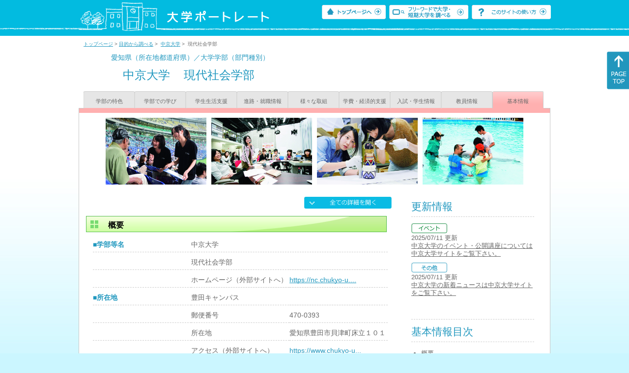

--- FILE ---
content_type: text/html
request_url: https://up-j.shigaku.go.jp/department/category09/00000000454001030.html
body_size: 35620
content:
<!DOCTYPE html PUBLIC "-//W3C//DTD XHTML 1.0 Transitional//EN" "http://www.w3.org/TR/xhtml1/DTD/xhtml1-transitional.dtd">
<html xmlns="http://www.w3.org/1999/xhtml" lang="ja" xml:lang="ja-JP">
  <head>
    <meta http-equiv="content-language" content="ja">
    <meta http-equiv="Content-Type" content="text/html; charset=EUC-JP" />

    <title>	中京大学&nbsp;現代社会学部&nbsp;基本情報｜大学ポートレート</title>
    <meta name="Description" content="" />
    <meta name="viewport" content="width=device-width, initial-scale=1" />

    <meta name="Keywords" content="" />
    <meta http-equiv="content-script-type" content="text/javascript" />

    <script type="text/javascript" src="/components/js/jquery-3.7.0.min.js"></script>
    <script type="text/javascript" src="/components/js/scroll.js"></script>

    <link rel="stylesheet" type="text/css" media="all" href="/components/css_sp/_style.css" />
          <link rel="stylesheet" type="text/css" media="all" href="/components/css_sp/_style04x.css" />
        <link rel="stylesheet" type="text/css" media="all" href="/components/css_sp/_style02.css" />
    <link rel="stylesheet" type="text/css" media="all" href="/components/css_sp/_style03.css" />
    <link rel="stylesheet" type="text/css" media="all" href="/components/css_sp/_style05.css" />
    <link rel="stylesheet" type="text/css" media="all" href="/components/css_sp/botei.css" />
    <link rel="stylesheet" type="text/css" media="print" href="/components/css_sp/_style_pr.css" />
    <link rel="stylesheet" type="text/css" media="all" href="/components/css_sp/_style_sp.css" />
    <!--画像スライド-->
    <script type="text/javascript" src="/components/js/jquery.jcarousel.min.js"></script>
    <script type="text/javascript" src="/components/js/mycarousel.js"></script>
    <link rel="stylesheet" type="text/css" href="/components/js/slick.css"/>
    <!--画像スライド-->
    <!--画像ポップアップ-->
    <script type="text/javascript" src="/components/js/lightbox.js"></script>
    <link rel="stylesheet" type="text/css" href="/components/js/lightbox.css" />
    <!--画像ポップアップ-->
    <!--コンテンツオープン-->
    <script type="text/javascript" src="/components/js/open.js"></script>
    <script type="text/javascript" src="/components/js/sp_slide.js"></script>
    <!--コンテンツオープン-->
    <!--サイド動的バナー-->
    <script type="text/javascript" src="/components/js/wrapscroll.js"></script>
    <script type="text/javascript" src="/components/js/margin_top_web.js"></script>
    <!--サイド動的バナー-->
    <!-- ツールチップ開閉 -->
    <script type="text/javascript" src="/components/js/jquery.tooltip.js"></script>
    <script type="text/javascript" src="/components/js/jquery.tooltip_close.js"></script>
    <link rel="stylesheet" type="text/css" href="/components/css_sp/tooltip.css" />
    <!-- ツールチップ開閉 -->
    <!-- モバイル用ヘッダーメニュー -->
    <script type="text/javascript" src="/components/js/sp_nav.js"></script>
    <script type="text/javascript" src="/components/js/close.js"></script>
    <!-- モバイル用ヘッダーメニュー -->
    <!-- Google tag (gtag.js) -->
    <script async src="https://www.googletagmanager.com/gtag/js?id=G-MRBBDQG5LX"></script>
    <script type="text/javascript" src="/components/js/tracking-act.js"></script>
    <!-- Google tag (gtag.js) -->
  </head>

  <body id="univ_style">
    <span itemscope itemtype="http://schema.org/Webpage">
<!--preview_common_header_start-->
<div id="head01">
	<div id="head01_960">
		<div id="head01_style">
			<h1 id="head02"><a href="/"><img src="/components/img/logo_head.jpg" alt="大学ポートレート" /></a></h1>
			<div id="head03" class="sp_none">
				<div class="head04"><a href="/"><img src="/components/img/btn_head01.jpg" alt="トップページへ" /></a></div>
				<div class="head05"><a href="/IndexWords"><img src="/components/img/btn_head02.jpg" alt="フリーワード検索" /></a></div>
				<div class="head06"><a href="https://www.shigaku.go.jp/p_usage_about.htm">
				<img src="/components/img/btn_head03.jpg" alt="このサイトの使い方" /></a></div>
				<div class="clear"></div>
				</div>
			<div class="clear"></div>
		</div>
	</div>

	<dl id="acMenu02" class="pc_none">
		<dt></dt>
		<dd>
			<ul>
				<li><a href="/">トップページ</a></li>
				<li><a href="https://www.shigaku.go.jp/p_ps_about.htm">私立大学・短期大学について</a></li>
				<li><a href="https://www.shigaku.go.jp/p_dic_a.htm">用語辞典</a></li>
				<li><a href="https://www.shigaku.go.jp/p_usage_about.htm">このサイトの使い方</a></li>
				<li><a href="/IndexPurpose">目的から大学・短期大学を調べる</a></li>
				<li><a href="/IndexWords">フリーワードで大学・短期大学を調べる</a></li>
									<li><a href="../category09/00000000454001030.html#03" onclick="close_menu2()">ニュース新着情報</a></li>
											<li><a href="/school/category08/00000000454001000.html#03">設置学部等一覧</a></li>
												</ul>
		</dd>
	</dl>
</div>

<!--preview_common_header_end-->
<script type="text/javascript" src="/components/js/reportmenuGakubu.js"></script>

<div id="style">
		<!--preview_gakubu_header_start-->
	<div class="pan_navi"><span itemprop="breadcrumb"><a href="/">トップページ</a>&nbsp;&gt;&nbsp;<a href="/IndexPurpose">目的から調べる</a>&nbsp;&gt;&nbsp;
		<a href="/school/category08/00000000454001000.html">中京大学</a>&nbsp;&gt;&nbsp;
		現代社会学部
	</span></div>

<span itemprop="mainContentOfPage" itemscope itemtype="http://schema.org/WebPageElement">
	<span class="univ_name004 sp_none">愛知県（所在地都道府県）／大学学部（部門種別）</span>
<span itemscope id="GAKUBU_NAME_LOGO">
	<div class="univ_name001">
		<div class="univ_name002">
					</div>
		<h2 class="univ_name003">
			<span class="indent_sp">
				<span itemprop="brand" itemscope itemtype="http://schema.org/CollegeOrUniversity">
					<span itemprop="name">
										<span class="botei_middle pc_none">
					<a href="/school/category08/00000000454001000.html">中京大学</a>
					</span>
					<span class="botei_middle sp_none">
					中京大学
					</span>
					</span>
					<span class="sp_none">&nbsp;&nbsp;</span><br class="pc_none"/>
					<span itemprop="name">
										<span class="botei_middle">現代社会学部</span>
					</span>
				</span>
			</span>
		</h2>
		<div class="clear"></div>
	</div>
</span>
	<div class="univ_menu_b01">
	<span itemprop="about" itemscope itemtype="http://schema.org/Thing">
		<div class="univ_tab02"><a href="../category01/00000000454001030.html">学部の特色</a></div>
		<div class="univ_tab02"><a href="../category02/00000000454001030.html">学部での学び</a></div>
		<div class="univ_tab02"><a href="../category03/00000000454001030.html">学生生活支援</a></div>
		<div class="univ_tab02"><a href="../category04/00000000454001030.html">進路・就職情報</a></div>
		<div class="univ_tab02"><a href="../category05/00000000454001030.html">様々な取組</a></div>
		<div class="univ_tab02"><a href="../category06/00000000454001030.html">学費・経済的支援</a></div>
		<div class="univ_tab02"><a href="../category07/00000000454001030.html">入試・学生情報</a></div>
		<div class="univ_tab02"><a href="../category08/00000000454001030.html">教員情報</a></div>
		<div class="univ_tab02_on"><a href="../category09/00000000454001030.html"><span itemprop="name">基本情報</span></a></div>
		<div class="clear"></div>
	</span>
	</div>
	<span itemprop="author" itemscope itemtype="http://schema.org/CollegeOrUniversity" itemref="GAKUBU_NAME_LOGO">
<!--preview_gakubu_header_end-->	<div class="univ_style001">
		<!--preview_common_photo_start-->
	<div class="univ_image001 pc_none">
		<div class="center">
							<div class="sub_image01"><a href="/photo/00000000454001030/0_20141029163911.jpg" rel="lightbox"><img src="/photo/00000000454001030/0_20141029163911.jpg" alt="" title=""/></a></div>
							<div class="sub_image01"><a href="/photo/00000000454001030/1_20141029163911.jpg" rel="lightbox"><img src="/photo/00000000454001030/1_20141029163911.jpg" alt="" title=""/></a></div>
							<div class="sub_image01"><a href="/photo/00000000454001030/2_20141029163911.jpg" rel="lightbox"><img src="/photo/00000000454001030/2_20141029163911.jpg" alt="" title=""/></a></div>
							<div class="sub_image01"><a href="/photo/00000000454001030/3_20141029163911.jpg" rel="lightbox"><img src="/photo/00000000454001030/3_20141029163911.jpg" alt="" title=""/></a></div>
					</div>
	</div>
	<div class="jcarousel_container sp_none">
		<div class="univ_image001 jcarousel">
			<ul>
									<li><a href="/photo/00000000454001030/0_20141029163911.jpg" rel="lightbox"><img src="/photo/00000000454001030/0_20141029163911.jpg" alt="" title=""/></a></li>
									<li><a href="/photo/00000000454001030/1_20141029163911.jpg" rel="lightbox"><img src="/photo/00000000454001030/1_20141029163911.jpg" alt="" title=""/></a></li>
									<li><a href="/photo/00000000454001030/2_20141029163911.jpg" rel="lightbox"><img src="/photo/00000000454001030/2_20141029163911.jpg" alt="" title=""/></a></li>
									<li><a href="/photo/00000000454001030/3_20141029163911.jpg" rel="lightbox"><img src="/photo/00000000454001030/3_20141029163911.jpg" alt="" title=""/></a></li>
							</ul>
		</div>
			</div>
<!--preview_common_photo_end-->														
								

		<div class="univ_left01">
			<div class="univ_content14btn_all sp_none"><img style="cursor:pointer;" onclick="show_all2()" id="allopen" src="/components/img/btn_all_open.jpg"></div>

			
								<dl class="acMenu03">
					<dt><h3 class="title0402" id="01">概要</h3></dt>
					<dd>
						<table class="univ_content01_new02" >
							<col width="200" />
							<col width="200" />
							<col width="200" />
																						<tr>
									<td class="univ_content02">■学部等名</td>
									<td class="univ_content03" colspan="2" width="400"><span class="botei_middle">中京大学</span></td>
								</tr>
																						<tr>
									<td class="univ_content02"></td>
									<td class="univ_content03" colspan="2" width="400"><span class="botei_middle">現代社会学部</span></td>
								</tr>
																						<tr>
									<td class="univ_content02"></td>
									<td class="univ_content03 sp_bg_color01">ホームページ（外部サイトへ）</td>
									<td class="univ_content04"><a href="https://nc.chukyo-u.ac.jp/gakubu/gendai/" target="_blank" itemporp="sameAs">https://nc.chukyo-u....</a></td>
								</tr>
																																				<tr>
									<td class="univ_content02">■所在地</td>
									<td class="univ_content03" colspan="2">豊田キャンパス</td>
								</tr>
																						<tr itemprop="address" itemscope itemtype="http://schema.org/PostalAddress">
									<td class="univ_content02"></td>
									<td class="univ_content03 sp_bg_color01">郵便番号</td>
									<td class="univ_content04"><span itemprop="postalCode">470-0393</span></td>
								</tr>
																						<tr itemprop="address" itemscope itemtype="http://schema.org/PostalAddress">
									<td class="univ_content02"></td>
									<td class="univ_content03 sp_bg_color01">所在地</td>
									<td class="univ_content04"><span itemprop="description">愛知県豊田市貝津町床立１０１</span></td>
								</tr>
																						<tr>
									<td class="univ_content02"></td>
									<td class="univ_content03 sp_bg_color01">アクセス（外部サイトへ）</td>
									<td class="univ_content04"><a href="https://www.chukyo-u.ac.jp/information/access/h2.html" target="_blank" itemprop="sameAs">https://www.chukyo-u...</a></td>
								</tr>
																													<tr>
									<td class="univ_content02">■昼夜別</td>
									<td class="univ_content03" colspan="2">昼間（全日制）・昼夜開講制</td>
								</tr>
																						<tr>
									<td class="univ_content02">■男女校</td>
									<td class="univ_content03" colspan="2">共学校</td>
								</tr>
							
																																<tr>
										<td class="univ_content02">■学問領域</td>
										<td class="univ_content03">社会科学系</td>
										<td class="univ_content_img">
																							<img id="img_05" src="/components/img/btn_open.jpg"  style="cursor:pointer;" onclick="show_click(this)">
																					</td>
									</tr>
																			<tr id="sub_05" style="display:none;">
											<td class="univ_content02"> </td>
											<td class="univ_content03" colspan="2">
																									<div class="ketou_box01">社会学</div>
																									<div class="ketou_box01">社会福祉学</div>
																								<div class="clear"></div>
											</td>
										</tr>
																																		<tr>
										<td class="univ_content02"></td>
										<td class="univ_content03">人文科学系</td>
										<td class="univ_content_img">
																							<img id="img_06" src="/components/img/btn_open.jpg"  style="cursor:pointer;" onclick="show_click(this)">
																					</td>
									</tr>
																			<tr id="sub_06" style="display:none;">
											<td class="univ_content02"> </td>
											<td class="univ_content03" colspan="2">
																									<div class="ketou_box01">文化人類学・民俗学</div>
																								<div class="clear"></div>
											</td>
										</tr>
																								
													</table>
					</dd>
				</dl>
						<dl class="acMenu04">
														<h3 class="ugakubu_title04g" id="02">設置学科一覧</h3>
																		<dt>
								<div class="univ_content11_new">
									<a href="../category06/00000000454001030.html#a2661e277b1694c59150e82af264a779">
										現代社会学科
									</a>
								</div>
							</dt>
												<dd>
							<table class="univ_content01_new02">
								<col width="200" />
								<col width="200" />
								<col width="200" />
																	<tr>
										<td class="univ_content02_bl"><span class="indent_sp">■概要</span></td>
										<td class="univ_content03 sp_bg_color01">修業年限</td>
										<td class="univ_content04">4年</td>
									</tr>
																									<tr>
										<td class="univ_content02_bl"><span class="indent_sp"></span></td>
										<td class="univ_content03 sp_bg_color01">取得可能な学位</td>
										<td class="univ_content04">学士</td>
									</tr>
															</table>
						</dd>
									
				
														<h3 class="ugakubu_title04g" id="04">キャンパス一覧</h3>
											<dt><div class="univ_content11_new"><span itemprop="name">豊田キャンパス</span></div></dt>
						<dd>
														<span itemprop="subOrganization" itemscope itemtype="http://schema.org/CollegeOrUniversity">
								<table class="univ_content01_new02">
									<col width="230">
									<col width="170">
									<col width="200">
																			<tr>
											<td class="univ_content02_bl"><span class="indent_sp">■アクセス（外部サイトへ）</span></td>
											<td class="univ_content03" colspan="2"><a href="https://www.chukyo-u.ac.jp/information/access/h2.html" target="_blank" itemprop="sameAs">https://www.chukyo-u.ac.jp/informatio...</a></td>
										</tr>
																																					<tr itemprop="address" itemscope itemtype="http://schema.org/PostalAddress">
											<td class="univ_content02_bl"><span class="indent_sp">■所在地</span></td>
											<td class="univ_content03 sp_bg_color01">郵便番号</td>
											<td class="univ_content04"><span itemprop="postalCode">470-0393</span></td>
										</tr>
																												<tr itemprop="address" itemscope itemtype="http://schema.org/PostalAddress">
											<td class="univ_content02_bl"></td>
											<td class="univ_content03 sp_bg_color01">住所</td>
											<td class="univ_content04"><span itemprop="description">愛知県豊田市貝津町床立１０１</span></td>
										</tr>
																	</table>
							</span>
															<div class="univ_content12">
									<div class="univ_content13g"><span class="indent_sp">●キャンパス内学部等情報</span></div>
								</div>
								<table class="univ_content01_new">
																			<tr>
											<td class="univ_content03" colspan="3">
												<span class="indent_sp02">
													<a href="/department/category01/00000000454001030.html">現代社会学部</a>
																									</span>
											</td>
										</tr>
																			<tr>
											<td class="univ_content03" colspan="3">
												<span class="indent_sp02">
													<a href="/department/category01/00000000454001032.html">スポーツ科学部</a>
																									</span>
											</td>
										</tr>
																			<tr>
											<td class="univ_content03" colspan="3">
												<span class="indent_sp02">
													<a href="/department/category01/00000000454001033.html">工学部</a>
																									</span>
											</td>
										</tr>
																			<tr>
											<td class="univ_content03" colspan="3">
												<span class="indent_sp02">
													<a href="/department/category01/00000000454001016.html">スポーツ科学研究科（修士）</a>
																									</span>
											</td>
										</tr>
																			<tr>
											<td class="univ_content03" colspan="3">
												<span class="indent_sp02">
													<a href="/department/category01/00000000454001017.html">スポーツ科学研究科（博士）</a>
																									</span>
											</td>
										</tr>
																			<tr>
											<td class="univ_content03" colspan="3">
												<span class="indent_sp02">
													<a href="/department/category01/00000000454001010.html">社会学研究科（博士）</a>
																									</span>
											</td>
										</tr>
																			<tr>
											<td class="univ_content03" colspan="3">
												<span class="indent_sp02">
													<a href="/department/category01/00000000454001034.html">工学研究科（修士）</a>
																									</span>
											</td>
										</tr>
																			<tr>
											<td class="univ_content03" colspan="3">
												<span class="indent_sp02">
													<a href="/department/category01/00000000454001035.html">工学研究科（博士）</a>
																									</span>
											</td>
										</tr>
																			<tr>
											<td class="univ_content03" colspan="3">
												<span class="indent_sp02 botei_background botei_40_pad botei_block_display">
													<a href="/department/category01/00000000454001009.html">社会学研究科（修士）</a>
																									</span>
											</td>
										</tr>
																	</table>
																					<div class="clear20"></div>
						</dd>
																							<h3 class="ugakubu_title04g" id="05">特色ある施設</h3>
					<div class="univ_content_area01">
													<dt><div class="univ_content11_new" id="GCA01CA042">特色ある教育施設・設備の整備<a href="#note_GCA01_CA042" class="tooltip">？</a></div></dt>
							<dd>
								<div class="univ_content14btn02"><img id="img_01" src="/components/img/btn_open.jpg"  style="cursor:pointer;" onclick="show_click(this)"></div>
								<div class="clear"></div>
																	<div class="univ_content12">
										<div class="univ_content13g"><span class="indent_sp">●取り組みの内容</span></div>
										<div class="clear"></div>
										<div class="univ_content09">ポートレート内の「中京大学」をご覧ください。</div>
									</div>
																<div id="sub_01" style="display:none;">
																																																														</div>
							</dd>
													<dt><div class="univ_content11_new" id="GCA01CA045">ラーニングコモンズ<a href="#note_GCA01_CA045" class="tooltip">？</a></div></dt>
							<dd>
								<div class="univ_content14btn02"><img id="img_02" src="/components/img/btn_open.jpg"  style="cursor:pointer;" onclick="show_click(this)"></div>
								<div class="clear"></div>
																	<div class="univ_content12">
										<div class="univ_content13g"><span class="indent_sp">●取り組みの内容</span></div>
										<div class="clear"></div>
										<div class="univ_content09">ポートレート内の「中京大学」をご覧ください。</div>
									</div>
																<div id="sub_02" style="display:none;">
																																																														</div>
							</dd>
													<dt><div class="univ_content11_new" id="GCA01CA022">研究施設・設備の充実<a href="#note_GCA01_CA022" class="tooltip">？</a></div></dt>
							<dd>
								<div class="univ_content14btn02"><img id="img_03" src="/components/img/btn_open.jpg"  style="cursor:pointer;" onclick="show_click(this)"></div>
								<div class="clear"></div>
																	<div class="univ_content12">
										<div class="univ_content13g"><span class="indent_sp">●取り組みの内容</span></div>
										<div class="clear"></div>
										<div class="univ_content09">ポートレート内の「中京大学」をご覧ください。</div>
									</div>
																<div id="sub_03" style="display:none;">
																																																														</div>
							</dd>
													<dt><div class="univ_content11_new" id="GCA01CA015">学生寮<a href="#note_GCA01_CA015" class="tooltip">？</a></div></dt>
							<dd>
								<div class="univ_content14btn02"><img id="img_04" src="/components/img/btn_open.jpg"  style="cursor:pointer;" onclick="show_click(this)"></div>
								<div class="clear"></div>
																	<div class="univ_content12">
										<div class="univ_content13g"><span class="indent_sp">●取り組みの内容</span></div>
										<div class="clear"></div>
										<div class="univ_content09">ポートレート内の「中京大学」をご覧ください。</div>
									</div>
																<div id="sub_04" style="display:none;">
																																																														</div>
							</dd>
											</div>
				
											</dl>
			<!-- CA042 -->
<p id="note_GCA01_CA042" class="tooltip"><span style="float:right"><a href="#note_GCA01_CA042" class="tooltipclose">×</a></span>
<br><strong>『特色ある教育施設・設備の整備』とは？</strong><br >
特別な校舎や教室、実習室などの教育施設や教室等にある機器などの設備を整備し、特色のある教育活動を行う取り組み。<br>
</p>
<!-- CA045 -->
<p id="note_GCA01_CA045" class="tooltip"><span style="float:right"><a href="#note_GCA01_CA045" class="tooltipclose">×</a></span>
<br><strong>『ラーニングコモンズ』とは？</strong><br >
学生の自主的・自律的な学習のため、電子情報や印刷物など様々な情報資源を使って議論などができる共有の「学習の場」を持つ施設。<br>
<A href="https://www.shigaku.go.jp/p_dic_t045.htm" target="_break">用語辞典を開いて詳しく調べる</A></p>
<!-- CA022 -->
<p id="note_GCA01_CA022" class="tooltip"><span style="float:right"><a href="#note_GCA01_CA022" class="tooltipclose">×</a></span>
<br><strong>『研究施設・設備の充実』とは？</strong><br >
大学の重要な目的である学生への教育と研究活動のうち、研究活動のために建物などの研究施設や研究機器などの設備を充実し、特色ある施設・設備にする取り組み。<br>
</p>
<!-- CA015 -->
<p id="note_GCA01_CA015" class="tooltip"><span style="float:right"><a href="#note_GCA01_CA015" class="tooltipclose">×</a></span>
<br><strong>『学生寮』とは？</strong><br >
特別な教育プログラムを実施するなど、特色ある教育施設としての学生寮を活用した取り組み。<br>
</p>
		</div>
		<div class="univ_right01 sp_none">
			<div class="univ_right02">
				<!--preview_side_news_start-->
	<div class="univ_right03">
		<div class="univ_right04">更新情報</div>
		<div class="univ_right05">
					<div class="univ_right06">
			<img src="/components/img/icon_side04.gif" alt="イベント" />
						</div>
			<div class="univ_right07">2025/07/11&nbsp;更新<br />
															<span itemprop="brand" itemscope itemtype="http://schema.org/CollegeOrUniversity"><span itemprop="events" itemscope itemtype="http://schema.org/EducationEvent"><span itemprop="name"><span itemprop="description"><a href="/school/category08/00000000454001000.html#04" itemprop="sameAs">中京大学のイベント・公開講座については中京大学サイトをご覧下さい。</a></span></span></span></span>												</div>	
					<div class="univ_right06">
			<img src="/components/img/icon_side03.gif" alt="その他" />
						</div>
			<div class="univ_right07">2025/07/11&nbsp;更新<br />
									<a href="/school/category08/00000000454001000.html#04">中京大学の新着ニュースは中京大学サイトをご覧下さい。</a>
												</div>	
				</div>	
	</div>
<!--preview_side_news_end-->
				<!--preview_side_link_start-->
				<div class="univ_right03">
					<div class="univ_right04">基本情報目次</div>
					<div class="univ_right05">
						<ul class="univ_right08">
							<li><a href="#01">概要</a></li>							<li><a href="#02">設置学科一覧</a></li>														<li><a href="#04">キャンパス一覧</a></li>							<li><a href="#05">特色ある施設</a></li>													</ul>
					</div>
				</div>
				<!--preview_side_link_end-->
								<!--preview_side_gakubu_start-->
								<div class="univ_right03">
					<div class="univ_right04">学部・学科情報</div>
					<div class="univ_right05">
											<span itemprop="brand" itemscope itemtype="http://schema.org/CollegeOrUniversity">
											<ul class="univ_right08">
												<span itemprop="department" itemscope itemtype="http://schema.org/CollegeOrUniversity">
							<li>
															<span itemprop="name" class="">
									<a href="/department/category09/00000000454001002.html">法学部</a>
								</span>
														</li>
						</span>
												<span itemprop="department" itemscope itemtype="http://schema.org/CollegeOrUniversity">
							<li>
															<span itemprop="name" class="">
									<a href="/department/category09/00000000454001018.html">文学部</a>
								</span>
														</li>
						</span>
												<span itemprop="department" itemscope itemtype="http://schema.org/CollegeOrUniversity">
							<li>
															<span itemprop="name" class="">
									<a href="/department/category09/00000000454001003.html">経済学部</a>
								</span>
														</li>
						</span>
												<span itemprop="department" itemscope itemtype="http://schema.org/CollegeOrUniversity">
							<li>
															<span itemprop="name" class="">
									<a href="/department/category09/00000000454001004.html">経営学部</a>
								</span>
														</li>
						</span>
												<span itemprop="department" itemscope itemtype="http://schema.org/CollegeOrUniversity">
							<li>
															<span itemprop="name" class="">
									<a href="/department/category09/00000000454001001.html">心理学部</a>
								</span>
														</li>
						</span>
												<span itemprop="department" itemscope itemtype="http://schema.org/CollegeOrUniversity">
							<li>
															<span itemprop="name" class="">
									<a href="/department/category09/00000000454001027.html">総合政策学部</a>
								</span>
														</li>
						</span>
												<span itemprop="department" itemscope itemtype="http://schema.org/CollegeOrUniversity">
							<li>
															<span itemprop="name" class="">
									<a href="/department/category09/00000000454001030.html">現代社会学部</a>
								</span>
														</li>
						</span>
												<span itemprop="department" itemscope itemtype="http://schema.org/CollegeOrUniversity">
							<li>
															<span itemprop="name" class="">
									<a href="/department/category09/00000000454001032.html">スポーツ科学部</a>
								</span>
														</li>
						</span>
												<span itemprop="department" itemscope itemtype="http://schema.org/CollegeOrUniversity">
							<li>
															<span itemprop="name" class="">
									<a href="/department/category09/00000000454001033.html">工学部</a>
								</span>
														</li>
						</span>
												<span itemprop="department" itemscope itemtype="http://schema.org/CollegeOrUniversity">
							<li>
															<span itemprop="name" class="">
									<a href="/department/category09/00000000454001036.html">国際学部</a>
								</span>
														</li>
						</span>
												<span itemprop="department" itemscope itemtype="http://schema.org/CollegeOrUniversity">
							<li>
															<span itemprop="name" class=" botei_background_n botei_background_position botei_40_pad botei_top botei_block_display">
									<a href="/department/category09/00000000454001023.html">国際英語学部</a>
								</span>
														</li>
						</span>
												<span itemprop="department" itemscope itemtype="http://schema.org/CollegeOrUniversity">
							<li>
															<span itemprop="name" class=" botei_background_n botei_background_position botei_40_pad botei_top botei_block_display">
									<a href="/department/category09/00000000454001031.html">国際教養学部</a>
								</span>
														</li>
						</span>
												<span itemprop="department" itemscope itemtype="http://schema.org/CollegeOrUniversity">
							<li>
															<span itemprop="name" class="">
									<a href="/department/category09/00000000454001016.html">スポーツ科学研究科（修士）</a>
								</span>
														</li>
						</span>
												<span itemprop="department" itemscope itemtype="http://schema.org/CollegeOrUniversity">
							<li>
															<span itemprop="name" class="">
									<a href="/department/category09/00000000454001008.html">文学研究科（博士）</a>
								</span>
														</li>
						</span>
												<span itemprop="department" itemscope itemtype="http://schema.org/CollegeOrUniversity">
							<li>
															<span itemprop="name" class="">
									<a href="/department/category09/00000000454001012.html">法学研究科（博士）</a>
								</span>
														</li>
						</span>
												<span itemprop="department" itemscope itemtype="http://schema.org/CollegeOrUniversity">
							<li>
															<span itemprop="name" class="">
									<a href="/department/category09/00000000454001017.html">スポーツ科学研究科（博士）</a>
								</span>
														</li>
						</span>
												<span itemprop="department" itemscope itemtype="http://schema.org/CollegeOrUniversity">
							<li>
															<span itemprop="name" class="">
									<a href="/department/category09/00000000454001010.html">社会学研究科（博士）</a>
								</span>
														</li>
						</span>
												<span itemprop="department" itemscope itemtype="http://schema.org/CollegeOrUniversity">
							<li>
															<span itemprop="name" class="">
									<a href="/department/category09/00000000454001020.html">経済学研究科（博士）</a>
								</span>
														</li>
						</span>
												<span itemprop="department" itemscope itemtype="http://schema.org/CollegeOrUniversity">
							<li>
															<span itemprop="name" class="">
									<a href="/department/category09/00000000454001015.html">経営学研究科（博士）</a>
								</span>
														</li>
						</span>
												<span itemprop="department" itemscope itemtype="http://schema.org/CollegeOrUniversity">
							<li>
															<span itemprop="name" class="">
									<a href="/department/category09/00000000454001021.html">心理学研究科（博士）</a>
								</span>
														</li>
						</span>
												<span itemprop="department" itemscope itemtype="http://schema.org/CollegeOrUniversity">
							<li>
															<span itemprop="name" class="">
									<a href="/department/category09/00000000454001022.html">心理学研究科（修士）</a>
								</span>
														</li>
						</span>
												<span itemprop="department" itemscope itemtype="http://schema.org/CollegeOrUniversity">
							<li>
															<span itemprop="name" class="">
									<a href="/department/category09/00000000454001034.html">工学研究科（修士）</a>
								</span>
														</li>
						</span>
												<span itemprop="department" itemscope itemtype="http://schema.org/CollegeOrUniversity">
							<li>
															<span itemprop="name" class="">
									<a href="/department/category09/00000000454001035.html">工学研究科（博士）</a>
								</span>
														</li>
						</span>
												<span itemprop="department" itemscope itemtype="http://schema.org/CollegeOrUniversity">
							<li>
															<span itemprop="name" class="">
									<a href="/department/category09/00000000454001037.html">人文社会科学研究科（修士）</a>
								</span>
														</li>
						</span>
												<span itemprop="department" itemscope itemtype="http://schema.org/CollegeOrUniversity">
							<li>
															<span itemprop="name" class=" botei_background_n botei_background_position botei_40_pad botei_top botei_block_display">
									<a href="/department/category09/00000000454001007.html">文学研究科（修士）</a>
								</span>
														</li>
						</span>
												<span itemprop="department" itemscope itemtype="http://schema.org/CollegeOrUniversity">
							<li>
															<span itemprop="name" class=" botei_background_n botei_background_position botei_40_pad botei_top botei_block_display">
									<a href="/department/category09/00000000454001009.html">社会学研究科（修士）</a>
								</span>
														</li>
						</span>
												<span itemprop="department" itemscope itemtype="http://schema.org/CollegeOrUniversity">
							<li>
															<span itemprop="name" class=" botei_background_n botei_background_position botei_40_pad botei_top botei_block_display">
									<a href="/department/category09/00000000454001011.html">法学研究科（修士）</a>
								</span>
														</li>
						</span>
												<span itemprop="department" itemscope itemtype="http://schema.org/CollegeOrUniversity">
							<li>
															<span itemprop="name" class=" botei_background_n botei_background_position botei_40_pad botei_top botei_block_display">
									<a href="/department/category09/00000000454001013.html">経済学研究科（修士）</a>
								</span>
														</li>
						</span>
												<span itemprop="department" itemscope itemtype="http://schema.org/CollegeOrUniversity">
							<li>
															<span itemprop="name" class=" botei_background_n botei_background_position botei_40_pad botei_top botei_block_display">
									<a href="/department/category09/00000000454001014.html">経営学研究科（修士）</a>
								</span>
														</li>
						</span>
												</ul>
											</span>
										</div>
				</div>
				<!--preview_side_gakubu_end-->
			</div>
		</div>
		<div class="clear"></div>
	</div>
	<!--preview_common_footer_start-->
					</span>
				</span>
			</div>
			<div id="footer01" class="sp_none">
				<div id="footer01_960">
					<div id="footer02">●<a href="/">トップページ</a>&nbsp;●<a href="https://www.shigaku.go.jp/p_ps_about.htm">私立大学・短期大学について</a>&nbsp;●<a href="https://www.shigaku.go.jp/p_dic_a.htm">用語辞典</a>&nbsp;●<a href="https://www.shigaku.go.jp/p_usage_about.htm">サイトの利用方法</a>&nbsp;●<a href="/IndexPurpose">目的から大学・短期大学を調べる</a>&nbsp;●<a href="/IndexWords">フリーワードで大学・短期大学を調べる</a></div>
					<div id="footer04">
						<div class="footer06"><a href="https://portraits.niad.ac.jp/"><img src="/components/img/footer_banner02.jpg" alt="国公私立共通検索のページへ" /></a></div>
						<div class="clear"></div>
					</div>
				</div>
			</div>
			<div id="footer03">
				<div id="footer03_inner">
					<div id="footer03_cright">&copy;&nbsp;2014 日本私立学校振興・共済事業団</div>
				</div>
			</div>

			<div id="move_right" class="sp_none">
				<a href="#head01"><img src="/components/img/bt_gotop.gif" /></a>
			</div>
		</span>
		<script type="text/javascript" src="/components/js/slick.js"></script>
		<script type="text/javascript" src="/components/js/slid_image.js"></script>
	</body>
</html>
<!--preview_common_footer_end-->

--- FILE ---
content_type: text/css
request_url: https://up-j.shigaku.go.jp/components/css_sp/botei.css
body_size: 1646
content:
@charset "EUC-JP";

/*■募集停止・募停アイコン■*/
.botei_background {
	background:url(/components/img/botei_sb.png)  left center no-repeat;
}
.botei_background_n {
	background:url(/components/img/botei_s.png) no-repeat;
}
.botei_background_position {
	background-position:0px center;
}
.botei_background_n_lc {
	background:url(/components/imgbotei_s.png) 5px center no-repeat #a8a8a8;
}
.botei_background_b {
	background:url(/components/imgimg/botei_l.png) no-repeat;
}
.botei_40_pad {
	padding-left:40px;
}
.botei_25_pad {
	padding-left:25px;
}
.botei_2_pad_b {
	padding-bottom:2px;
}
.botei_1_pad_t {
	padding-top:2px;
}
.botei_block_display {
	display:block;
}
.botei_pan {
	height:14px;
	vertical-align:top;
}
.botei_top {
	vertical-align:top;
}
.botei_middle {
	vertical-align:middle;
}
.botei_div {
	display:inline;
	vertical-align:top;
}
.botei_div_head_name {
	display:inline;
	vertical-align:middle;
}
.botei_5_mar {
	margin-left:5px;
}
.botei_40_wid {
	width:450px;
}
.botei_img_align {
	vertical-align:-2px;
}
.botei_img_align_gakubu {
	vertical-align:-3px;
}
.botei_line_height_16 {
	line-height:16px;
}
.botei_indent_sp02{
	margin:0 0 0 0;
}
.botei_hei {
	height:14px;
}
.botei_ttop {
	vertical-align:text-top;
}
.result_area03 a:hover .botei_img_align{
	color:#000000;
	opacity:1.0;
	filter:alpha(opacity=100);
}
.result_area03_gakubu a:hover .botei_img_align{
	color:#000000;
	opacity:1.0;
	filter:alpha(opacity=100);
}
.univ_info_list05 a:hover .botei_img_align{
	color:#000000;
	opacity:1.0;
	filter:alpha(opacity=100);
}
.univ_info_list06 a:hover .botei_img_align{
	color:#000000;
	opacity:1.0;
	filter:alpha(opacity=100);
}


